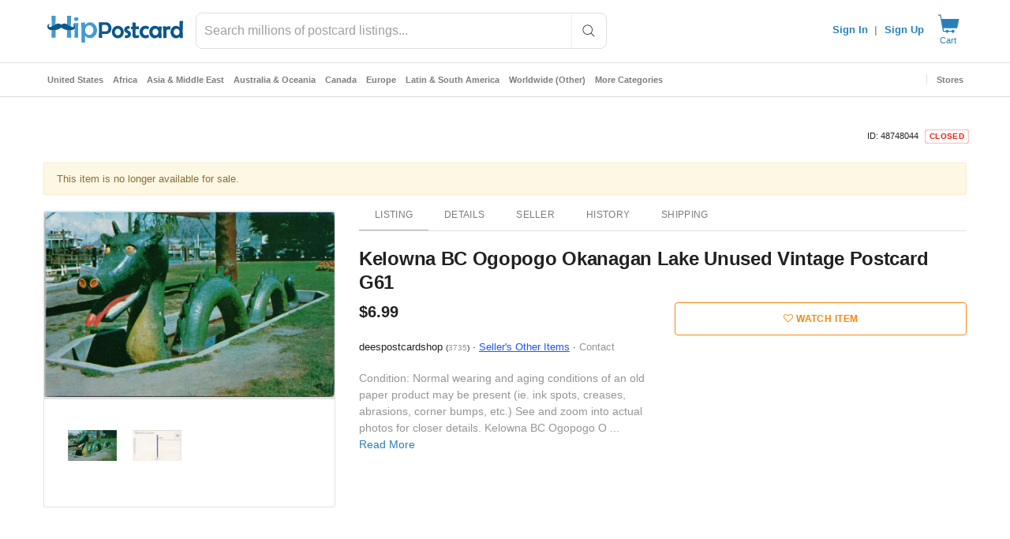

--- FILE ---
content_type: text/javascript; charset=utf-8
request_url: https://gum.criteo.com/sync?c=526&a=1&r=2&j=__jp1
body_size: 361
content:
__jp1({"status":"OK","userid":"Y0__919jRXRkSzZuUHhzbHhLSmxqQnlaSXplQkl4eW00UDAlMkZPVVB5ckVzb25FdFUlM0Q"});

--- FILE ---
content_type: text/javascript; charset=utf-8
request_url: https://gum.criteo.com/sync?s=1&c=526&a=1&r=2&j=__jp0
body_size: 355
content:
__jp0({"status":"OK","userid":"kBADul9jRXRkSzZuUHhzbHhLSmxqQnlaSXpWVGVPNVZ2a2M2ZmdIc25CaGw1Mm1JJTNE"});